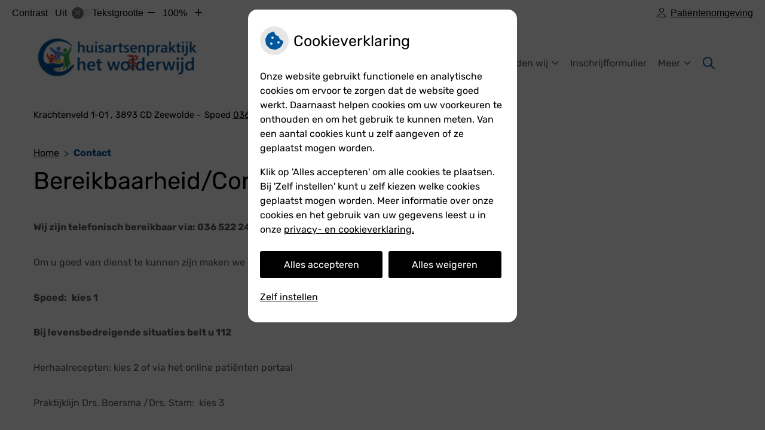

--- FILE ---
content_type: text/html; charset=UTF-8
request_url: https://www.hphetwolderwijd.nl/bereikbaarheid-contact/
body_size: 10362
content:



<!DOCTYPE html>
<html lang="nl-NL">
<head>
		 

<!-- Matomo -->
<script  nonce='cdd0f296f3'>
  var _paq = window._paq = window._paq || [];
  /* tracker methods like "setCustomDimension" should be called before "trackPageView" */
  _paq.push(['trackPageView']);
  _paq.push(['enableLinkTracking']);
  (function() {
    var u="//statistieken.pharmeon.nl/";
    _paq.push(['setTrackerUrl', u+'matomo.php']);
    _paq.push(['setSiteId', 5229]);
    var d=document, g=d.createElement('script'), s=d.getElementsByTagName('script')[0];
    g.async=true; g.src=u+'matomo.js'; s.parentNode.insertBefore(g,s);
  })();
</script>
<!-- End Matomo Code -->
		 
 <!-- Start Default Consent Settings --> 
<script  nonce='cdd0f296f3'>
  window.dataLayer = window.dataLayer || [];
  function gtag(){dataLayer.push(arguments);}

  // Function to get a cookie's value by name
  function getCookie(name) {
      const value = `; ${document.cookie}`;
      const parts = value.split(`; ${name}=`);
      if (parts.length === 2) return parts.pop().split(';').shift();
      return null;
  }

  // Get the values of the cookies
  const cookieAnalytische = getCookie('cookies-analytische');
  const cookieMarketing = getCookie('cookies-marketing');

  // Set the consent mode based on cookie values
  // Log the values of the cookies
  console.log('cookieAnalytische:', cookieAnalytische);
  console.log('cookieMarketing:', cookieMarketing);
	
  if (cookieAnalytische === 'Y' && cookieMarketing === 'Y') {
      // If both analytics and marketing cookies are allowed
	  
      gtag('consent', 'default', {
          'ad_storage': 'granted',
          'analytics_storage': 'granted',
          'ad_user_data': 'granted',
          'ad_personalization': 'granted',
          'personalization_storage': 'granted',
          'functionality_storage': 'granted',
          'security_storage': 'granted',
      });
  } else if (cookieAnalytische === 'N' || cookieAnalytische === null || cookieMarketing === 'N') {
      // If analytics cookies are not allowed or marketing cookies are not allowed
      if (localStorage.getItem('consentMode') === null) {
          gtag('consent', 'default', {
              'ad_storage': cookieMarketing === 'N' ? 'denied' : 'granted',
              'analytics_storage': cookieAnalytische === 'N' ? 'denied' : 'granted',
              'ad_user_data': cookieMarketing === 'N' ? 'denied' : 'granted',
              'ad_personalization': cookieMarketing === 'N' ? 'denied' : 'granted',
              'personalization_storage': 'denied',
              'functionality_storage': 'granted', // Only necessary storage is granted
              'security_storage': 'granted',
          });
      } else {
          gtag('consent', 'default', JSON.parse(localStorage.getItem('consentMode')));
      }
  }

  // Push user ID to dataLayer if it exists
  if (localStorage.getItem('userId') != null) {
      window.dataLayer.push({'user_id': localStorage.getItem('userId')});
  }
</script>

	
<!-- End Default Consent Settings --> 	
	
<meta charset="UTF-8">
<meta name="viewport" content="width=device-width, initial-scale=1">

<!-- Google Analytics -->


		<title>Bereikbaarheid/Contact &#8211; Huisartsenpraktijk Het Wolderwijd &#8211; Zeewolde</title>
<meta name='robots' content='max-image-preview:large' />
	<style>img:is([sizes="auto" i], [sizes^="auto," i]) { contain-intrinsic-size: 3000px 1500px }</style>
	<link rel='dns-prefetch' href='//www.hphetwolderwijd.nl' />
<link rel='dns-prefetch' href='//cdn.jsdelivr.net' />
<link rel='stylesheet' id='parent-style-css' href='https://www.hphetwolderwijd.nl/wp-content/themes/flexdesign-parent2018/css/style.css?ver=6.7.2' type='text/css' media='all' />
<style id='classic-theme-styles-inline-css' type='text/css'>
/*! This file is auto-generated */
.wp-block-button__link{color:#fff;background-color:#32373c;border-radius:9999px;box-shadow:none;text-decoration:none;padding:calc(.667em + 2px) calc(1.333em + 2px);font-size:1.125em}.wp-block-file__button{background:#32373c;color:#fff;text-decoration:none}
</style>
<style id='global-styles-inline-css' type='text/css'>
:root{--wp--preset--aspect-ratio--square: 1;--wp--preset--aspect-ratio--4-3: 4/3;--wp--preset--aspect-ratio--3-4: 3/4;--wp--preset--aspect-ratio--3-2: 3/2;--wp--preset--aspect-ratio--2-3: 2/3;--wp--preset--aspect-ratio--16-9: 16/9;--wp--preset--aspect-ratio--9-16: 9/16;--wp--preset--color--black: #000000;--wp--preset--color--cyan-bluish-gray: #abb8c3;--wp--preset--color--white: #ffffff;--wp--preset--color--pale-pink: #f78da7;--wp--preset--color--vivid-red: #cf2e2e;--wp--preset--color--luminous-vivid-orange: #ff6900;--wp--preset--color--luminous-vivid-amber: #fcb900;--wp--preset--color--light-green-cyan: #7bdcb5;--wp--preset--color--vivid-green-cyan: #00d084;--wp--preset--color--pale-cyan-blue: #8ed1fc;--wp--preset--color--vivid-cyan-blue: #0693e3;--wp--preset--color--vivid-purple: #9b51e0;--wp--preset--gradient--vivid-cyan-blue-to-vivid-purple: linear-gradient(135deg,rgba(6,147,227,1) 0%,rgb(155,81,224) 100%);--wp--preset--gradient--light-green-cyan-to-vivid-green-cyan: linear-gradient(135deg,rgb(122,220,180) 0%,rgb(0,208,130) 100%);--wp--preset--gradient--luminous-vivid-amber-to-luminous-vivid-orange: linear-gradient(135deg,rgba(252,185,0,1) 0%,rgba(255,105,0,1) 100%);--wp--preset--gradient--luminous-vivid-orange-to-vivid-red: linear-gradient(135deg,rgba(255,105,0,1) 0%,rgb(207,46,46) 100%);--wp--preset--gradient--very-light-gray-to-cyan-bluish-gray: linear-gradient(135deg,rgb(238,238,238) 0%,rgb(169,184,195) 100%);--wp--preset--gradient--cool-to-warm-spectrum: linear-gradient(135deg,rgb(74,234,220) 0%,rgb(151,120,209) 20%,rgb(207,42,186) 40%,rgb(238,44,130) 60%,rgb(251,105,98) 80%,rgb(254,248,76) 100%);--wp--preset--gradient--blush-light-purple: linear-gradient(135deg,rgb(255,206,236) 0%,rgb(152,150,240) 100%);--wp--preset--gradient--blush-bordeaux: linear-gradient(135deg,rgb(254,205,165) 0%,rgb(254,45,45) 50%,rgb(107,0,62) 100%);--wp--preset--gradient--luminous-dusk: linear-gradient(135deg,rgb(255,203,112) 0%,rgb(199,81,192) 50%,rgb(65,88,208) 100%);--wp--preset--gradient--pale-ocean: linear-gradient(135deg,rgb(255,245,203) 0%,rgb(182,227,212) 50%,rgb(51,167,181) 100%);--wp--preset--gradient--electric-grass: linear-gradient(135deg,rgb(202,248,128) 0%,rgb(113,206,126) 100%);--wp--preset--gradient--midnight: linear-gradient(135deg,rgb(2,3,129) 0%,rgb(40,116,252) 100%);--wp--preset--font-size--small: 13px;--wp--preset--font-size--medium: 20px;--wp--preset--font-size--large: 36px;--wp--preset--font-size--x-large: 42px;--wp--preset--spacing--20: 0.44rem;--wp--preset--spacing--30: 0.67rem;--wp--preset--spacing--40: 1rem;--wp--preset--spacing--50: 1.5rem;--wp--preset--spacing--60: 2.25rem;--wp--preset--spacing--70: 3.38rem;--wp--preset--spacing--80: 5.06rem;--wp--preset--shadow--natural: 6px 6px 9px rgba(0, 0, 0, 0.2);--wp--preset--shadow--deep: 12px 12px 50px rgba(0, 0, 0, 0.4);--wp--preset--shadow--sharp: 6px 6px 0px rgba(0, 0, 0, 0.2);--wp--preset--shadow--outlined: 6px 6px 0px -3px rgba(255, 255, 255, 1), 6px 6px rgba(0, 0, 0, 1);--wp--preset--shadow--crisp: 6px 6px 0px rgba(0, 0, 0, 1);}:where(.is-layout-flex){gap: 0.5em;}:where(.is-layout-grid){gap: 0.5em;}body .is-layout-flex{display: flex;}.is-layout-flex{flex-wrap: wrap;align-items: center;}.is-layout-flex > :is(*, div){margin: 0;}body .is-layout-grid{display: grid;}.is-layout-grid > :is(*, div){margin: 0;}:where(.wp-block-columns.is-layout-flex){gap: 2em;}:where(.wp-block-columns.is-layout-grid){gap: 2em;}:where(.wp-block-post-template.is-layout-flex){gap: 1.25em;}:where(.wp-block-post-template.is-layout-grid){gap: 1.25em;}.has-black-color{color: var(--wp--preset--color--black) !important;}.has-cyan-bluish-gray-color{color: var(--wp--preset--color--cyan-bluish-gray) !important;}.has-white-color{color: var(--wp--preset--color--white) !important;}.has-pale-pink-color{color: var(--wp--preset--color--pale-pink) !important;}.has-vivid-red-color{color: var(--wp--preset--color--vivid-red) !important;}.has-luminous-vivid-orange-color{color: var(--wp--preset--color--luminous-vivid-orange) !important;}.has-luminous-vivid-amber-color{color: var(--wp--preset--color--luminous-vivid-amber) !important;}.has-light-green-cyan-color{color: var(--wp--preset--color--light-green-cyan) !important;}.has-vivid-green-cyan-color{color: var(--wp--preset--color--vivid-green-cyan) !important;}.has-pale-cyan-blue-color{color: var(--wp--preset--color--pale-cyan-blue) !important;}.has-vivid-cyan-blue-color{color: var(--wp--preset--color--vivid-cyan-blue) !important;}.has-vivid-purple-color{color: var(--wp--preset--color--vivid-purple) !important;}.has-black-background-color{background-color: var(--wp--preset--color--black) !important;}.has-cyan-bluish-gray-background-color{background-color: var(--wp--preset--color--cyan-bluish-gray) !important;}.has-white-background-color{background-color: var(--wp--preset--color--white) !important;}.has-pale-pink-background-color{background-color: var(--wp--preset--color--pale-pink) !important;}.has-vivid-red-background-color{background-color: var(--wp--preset--color--vivid-red) !important;}.has-luminous-vivid-orange-background-color{background-color: var(--wp--preset--color--luminous-vivid-orange) !important;}.has-luminous-vivid-amber-background-color{background-color: var(--wp--preset--color--luminous-vivid-amber) !important;}.has-light-green-cyan-background-color{background-color: var(--wp--preset--color--light-green-cyan) !important;}.has-vivid-green-cyan-background-color{background-color: var(--wp--preset--color--vivid-green-cyan) !important;}.has-pale-cyan-blue-background-color{background-color: var(--wp--preset--color--pale-cyan-blue) !important;}.has-vivid-cyan-blue-background-color{background-color: var(--wp--preset--color--vivid-cyan-blue) !important;}.has-vivid-purple-background-color{background-color: var(--wp--preset--color--vivid-purple) !important;}.has-black-border-color{border-color: var(--wp--preset--color--black) !important;}.has-cyan-bluish-gray-border-color{border-color: var(--wp--preset--color--cyan-bluish-gray) !important;}.has-white-border-color{border-color: var(--wp--preset--color--white) !important;}.has-pale-pink-border-color{border-color: var(--wp--preset--color--pale-pink) !important;}.has-vivid-red-border-color{border-color: var(--wp--preset--color--vivid-red) !important;}.has-luminous-vivid-orange-border-color{border-color: var(--wp--preset--color--luminous-vivid-orange) !important;}.has-luminous-vivid-amber-border-color{border-color: var(--wp--preset--color--luminous-vivid-amber) !important;}.has-light-green-cyan-border-color{border-color: var(--wp--preset--color--light-green-cyan) !important;}.has-vivid-green-cyan-border-color{border-color: var(--wp--preset--color--vivid-green-cyan) !important;}.has-pale-cyan-blue-border-color{border-color: var(--wp--preset--color--pale-cyan-blue) !important;}.has-vivid-cyan-blue-border-color{border-color: var(--wp--preset--color--vivid-cyan-blue) !important;}.has-vivid-purple-border-color{border-color: var(--wp--preset--color--vivid-purple) !important;}.has-vivid-cyan-blue-to-vivid-purple-gradient-background{background: var(--wp--preset--gradient--vivid-cyan-blue-to-vivid-purple) !important;}.has-light-green-cyan-to-vivid-green-cyan-gradient-background{background: var(--wp--preset--gradient--light-green-cyan-to-vivid-green-cyan) !important;}.has-luminous-vivid-amber-to-luminous-vivid-orange-gradient-background{background: var(--wp--preset--gradient--luminous-vivid-amber-to-luminous-vivid-orange) !important;}.has-luminous-vivid-orange-to-vivid-red-gradient-background{background: var(--wp--preset--gradient--luminous-vivid-orange-to-vivid-red) !important;}.has-very-light-gray-to-cyan-bluish-gray-gradient-background{background: var(--wp--preset--gradient--very-light-gray-to-cyan-bluish-gray) !important;}.has-cool-to-warm-spectrum-gradient-background{background: var(--wp--preset--gradient--cool-to-warm-spectrum) !important;}.has-blush-light-purple-gradient-background{background: var(--wp--preset--gradient--blush-light-purple) !important;}.has-blush-bordeaux-gradient-background{background: var(--wp--preset--gradient--blush-bordeaux) !important;}.has-luminous-dusk-gradient-background{background: var(--wp--preset--gradient--luminous-dusk) !important;}.has-pale-ocean-gradient-background{background: var(--wp--preset--gradient--pale-ocean) !important;}.has-electric-grass-gradient-background{background: var(--wp--preset--gradient--electric-grass) !important;}.has-midnight-gradient-background{background: var(--wp--preset--gradient--midnight) !important;}.has-small-font-size{font-size: var(--wp--preset--font-size--small) !important;}.has-medium-font-size{font-size: var(--wp--preset--font-size--medium) !important;}.has-large-font-size{font-size: var(--wp--preset--font-size--large) !important;}.has-x-large-font-size{font-size: var(--wp--preset--font-size--x-large) !important;}
:where(.wp-block-post-template.is-layout-flex){gap: 1.25em;}:where(.wp-block-post-template.is-layout-grid){gap: 1.25em;}
:where(.wp-block-columns.is-layout-flex){gap: 2em;}:where(.wp-block-columns.is-layout-grid){gap: 2em;}
:root :where(.wp-block-pullquote){font-size: 1.5em;line-height: 1.6;}
</style>
<link rel='stylesheet' id='style-uzo-banner-app-css' href='https://www.hphetwolderwijd.nl/wp-content/plugins/ph-activeservices-mu/controller/../assets/css/uzo-banner-app.css?ver=6.7.2' type='text/css' media='all' />
<link rel='stylesheet' id='style-uzo-banners-css' href='https://www.hphetwolderwijd.nl/wp-content/plugins/ph-activeservices-mu/controller/../assets/css/uzo-banners.css?ver=6.7.2' type='text/css' media='all' />
<link rel='stylesheet' id='style-mma-banners-css' href='https://www.hphetwolderwijd.nl/wp-content/plugins/ph-activeservices-mu/controller/../assets/css/mma-banners.css?ver=6.7.2' type='text/css' media='all' />
<link rel='stylesheet' id='style-uzo-bar-css' href='https://www.hphetwolderwijd.nl/wp-content/plugins/ph-activeservices-mu/controller/../assets/css/uzo-bar.css?ver=6.7.2' type='text/css' media='all' />
<link rel='stylesheet' id='style-uzo-page-css' href='https://www.hphetwolderwijd.nl/wp-content/plugins/ph-activeservices-mu/controller/../assets/css/uzo-page.css?ver=6.7.2' type='text/css' media='all' />
<link rel='stylesheet' id='ph_cookie_style-css' href='https://www.hphetwolderwijd.nl/wp-content/plugins/ph-cookie-helper-mu/assets/css/cookie-style.css?ver=6.7.2' type='text/css' media='all' />
<link rel='stylesheet' id='style-medische-encyclopedie-css' href='https://www.hphetwolderwijd.nl/wp-content/plugins/ph-geneesmiddelencyclopedie-mu/controller/../assets/css/style.css?ver=6.7.2' type='text/css' media='all' />
<link rel='stylesheet' id='ph_slider_styles-css' href='https://www.hphetwolderwijd.nl/wp-content/plugins/ph-slider-mu/css/swiper.min.css?ver=6.7.2' type='text/css' media='all' />
<link rel='stylesheet' id='ph_slider_custom_styles-css' href='https://www.hphetwolderwijd.nl/wp-content/plugins/ph-slider-mu/css/swiper-edits.min.css?ver=6.7.2' type='text/css' media='all' />
<link rel='stylesheet' id='style-apps-uao-css' href='https://www.hphetwolderwijd.nl/wp-content/plugins/ph-uao-apps-mu/controller/../assets/css/style.css?ver=6.7.2' type='text/css' media='all' />
<link rel='stylesheet' id='style-frontend-css' href='https://www.hphetwolderwijd.nl/wp-content/plugins/ph-uao-patientfolders-mu/controller/../assets/css/style.css?ver=6.7.2' type='text/css' media='all' />
<link rel='stylesheet' id='header-style-css' href='https://www.hphetwolderwijd.nl/wp-content/themes/flexdesign-parent2018/flex-design/header/darwin/css/darwin.css?ver=6.7.2' type='text/css' media='all' />
<link rel='stylesheet' id='content-style-css' href='https://www.hphetwolderwijd.nl/wp-content/themes/flexdesign-parent2018/flex-design/content/darwin/css/darwin.css?ver=6.7.2' type='text/css' media='all' />
<link rel='stylesheet' id='footer-style-css' href='https://www.hphetwolderwijd.nl/wp-content/themes/flexdesign-parent2018/flex-design/footer/darwin/css/darwin.css?ver=6.7.2' type='text/css' media='all' />
<script type="text/javascript" src="https://www.hphetwolderwijd.nl/wp-includes/js/jquery/jquery.min.js?ver=3.7.1" id="jquery-core-js"></script>
<script type="text/javascript" src="https://www.hphetwolderwijd.nl/wp-includes/js/jquery/jquery-migrate.min.js?ver=3.4.1" id="jquery-migrate-js"></script>
<script type="text/javascript" src="https://www.hphetwolderwijd.nl/wp-content/themes/flexdesign-parent2018/components/bootstrap/js/bootstrap.min.js?ver=1" id="bootstrap-js-js"></script>
<script type="text/javascript" src="https://www.hphetwolderwijd.nl/wp-content/themes/flexdesign-parent2018/components/bootstrap/js/card.min.js?ver=1" id="card-js-js"></script>
<script type="text/javascript" src="https://www.hphetwolderwijd.nl/wp-content/themes/flexdesign-parent2018/components/medewerker-slider/js/slick.min.js?ver=1" id="slick.js-js"></script>
<script type="text/javascript" src="https://www.hphetwolderwijd.nl/wp-content/themes/flexdesign-parent2018/components/zoomer/js/jquery.zoomer.min.js?ver=20190715" id="pharmeon_master_zoomer-js"></script>
<script type="text/javascript" src="https://www.hphetwolderwijd.nl/wp-content/themes/flexdesign-parent2018/components/fancybox/js/fancybox.js?ver=20170721" id="pharmeon_master_fancybox-js"></script>
<script type="text/javascript" src="https://cdn.jsdelivr.net/npm/css-vars-ponyfill@2?ver=1" id="pharmeon_master_theme-var-js"></script>
<script type="text/javascript" src="https://www.hphetwolderwijd.nl/wp-content/plugins/ph-cookie-helper-mu/scripts/jquery-cookie.min.js?ver=6.7.2" id="ph_jquery_cookie_script-js"></script>
<script type="text/javascript" src="https://www.hphetwolderwijd.nl/wp-content/plugins/ph-cookie-helper-mu/scripts/cookie-enabler.min.js?ver=6.7.2" id="ph_cookie_enabler_script-js"></script>
<script type="text/javascript" src="https://www.hphetwolderwijd.nl/wp-content/plugins/ph-geneesmiddelencyclopedie-mu/controller/../assets/js/error.js?ver=6.7.2" id="style-medische-encyclopedie-js"></script>
<script type="text/javascript" src="https://www.hphetwolderwijd.nl/wp-content/plugins/ph-slider-mu/js/swiper.min.js?ver=6.7.2" id="ph_slider_script-js"></script>
<script type="text/javascript" src="https://www.hphetwolderwijd.nl/wp-content/plugins/ph-testimonials-mu//assets/js/testimonials.js?ver=6.7.2" id="testimonials-widgets-js-js"></script>
<script type="text/javascript" src="https://www.hphetwolderwijd.nl/wp-content/themes/flexdesign-parent2018/flex-design/header/darwin/js/darwin.js?ver=6.7.2" id="js-header-js"></script>
<script type="text/javascript" src="https://www.hphetwolderwijd.nl/wp-content/themes/flexdesign-parent2018/flex-design/content/darwin/js/darwin.js?ver=6.7.2" id="js-content-js"></script>
<script type="text/javascript" src="https://www.hphetwolderwijd.nl/wp-content/themes/flexdesign-parent2018/flex-design/footer/darwin/js/darwin.js?ver=6.7.2" id="js-footer-js"></script>
<link rel="canonical" href="https://www.hphetwolderwijd.nl/bereikbaarheid-contact/" />
<style>/* ==========================================================================
   LESS Variables 
   ========================================================================== */
/*** COLOR SETTINGS - ORIGINAL ***/
.fa-family {
  font-family: "Font Awesome 6 Pro";
}
:root {
  --main-color: #02569c;
  --secondary-color: var(--main-color-comp4);
  --secondary-color-lighten: #6dbcfd;
  --main-color-tint1: #0257ba;
  --secondary-color-tint1: var(--main-color-tint1);
  --main-color-tint2: #032ece;
  --secondary-color-tint2: var(--main-color-tint2);
  --main-color-shade1: #023b7e;
  --secondary-color-shade1: var(--main-color-shade1);
  --main-color-shade2: #01206a;
  --secondary-color-shade2: var(--main-color-shade2);
  --main-color-analog1: #4902ab;
  --secondary-color-analog1: var(--main-color-shade2);
  --main-color-analog2: #030ef7;
  --secondary-color-analog2: var(--main-color-shade2);
  --main-color-analog3: #03d3bf;
  --secondary-color-analog3: var(--main-color-shade2);
  --main-color-analog4: #02ab52;
  --secondary-color-analog4: var(--main-color-shade2);
  --main-color-triad1: #9c024c;
  --secondary-color-triad1: var(--main-color-shade2);
  --main-color-triad2: #9e0044;
  --secondary-color-triad2: var(--main-color-shade2);
  --main-color-triad3: #499c02;
  --secondary-color-triad3: var(--main-color-shade2);
  --main-color-triad4: #419e00;
  --secondary-color-triad4: var(--main-color-shade2);
  --main-color-comp1: #124772;
  --secondary-color-comp1: var(--main-color-shade2);
  --main-color-comp2: #0264b5;
  --secondary-color-comp2: var(--main-color-shade2);
  --main-color-comp3: #7c5a08;
  --secondary-color-comp3: var(--main-color-shade2);
  --main-color-comp4: #b17e07;
  --focus-color: #000205;
}
.team__flip-cards .team__member {
  background-color: #02569c;
}
.team__boxes .teamText__thumbnail img {
  border-color: #02569c;
}
.team__round .teamText__function .function__text {
  color: #02569c;
}
.team__round .team__member:hover .teamText__thumbnail:before {
  background: rgba(2, 86, 156, 0.25);
}
.theme-bg {
  background-color: #02569c;
}
.theme-bgh:hover,
.theme-bgh:focus {
  background-color: #02569c;
}
.theme-color {
  color: #02569c;
}
.theme-border {
  border-color: #02569c;
}
.accordion .card-header:before {
  background-color: #02569c;
}
.gform_wrapper input[type='submit'],
.gform_wrapper input[type='button'] {
  background-color: #02569c;
  border-color: #024b88;
}
.gform_wrapper input[type='submit']:active,
.gform_wrapper input[type='button']:active {
  background-color: #024b88;
  border-color: #02457e;
}
</style>	 </head>

<body class="page-template-default page page-id-103">

	

    <aside aria-label="Toegankelijkheid">
        <a class="skip-link" href="#main">Naar inhoud</a>
                    <div id="accessibility-top-bar" class="top-bar">
    <div class="top-bar__inner">
        <div class="top-bar__buttons">
            <button class="top-bar__toggle-settings" aria-controls="accessibility-top-bar-components"><i
                    class="fa-light fa-gear" aria-hidden="true"></i> <span>Instellingen</span> <i
                    class="fa-regular fa-chevron-down" aria-hidden="true"></i></button>
                            <a href="https://hphetwolderwijd.uwzorgonline.nl"
                   target="_self"
                   class="top-bar__patient-portal"
                   id="patientloginMobile">
                    <i class="fa-light fa-user" aria-hidden="true"></i><span>Patiëntenomgeving</span>
                </a>
                    </div>
        <div id="accessibility-top-bar-components" role="dialog" aria-modal="true"
             aria-labelledby="accessibility-top-bar-label" class="top-bar__components">
            <button class="top-bar__close-settings"><i class="fa-regular fa-xmark" aria-hidden="true"></i><span
                    class="visually-hidden">Sluiten</span></button>
            <span id="accessibility-top-bar-label"
                  class="h2 top-bar__component top-bar__component--settings"
                  role="heading"
                  aria-level="2"
            >
                <i class="fa-light fa-gear" aria-hidden="true"></i> Instellingen
            </span>
            <ul>
                <li class="top-bar__component top-bar__component--contrast">
                    <div class="top-bar__component-row">
                        <span id="contrast-label" class="top-bar__component-title">Contrast</span>
                        <span class="top-bar__component-input"><span class="contrastSwitcher"></span></span>
                    </div>
                </li>
                <li class="top-bar__component top-bar__component--fontsize">
                    <div class="top-bar__component-row">
                        <span class="top-bar__component-title">Tekstgrootte</span>
                        <span class="top-bar__component-input"><span class="zoomerContainer"></span></span>
                    </div>
                    <p class="top-bar__component-description">Bekijk hoe de lettergrootte van de tekst eruit komt te
                        zien.</p>
                </li>
                <li class="top-bar__component top-bar__component--spacer">
                </li>
                                                    <li class="top-bar__component top-bar__component--patient">
                        <a href="https://hphetwolderwijd.uwzorgonline.nl"
                           target="_self"
                           class="top-bar__patient-portal"
                           id="patientloginDesktop">
                            <i class="fa-light fa-user" aria-hidden="true"></i> <span>Patiëntenomgeving</span>
                        </a>
                    </li>
                            </ul>
        </div>
    </div>
</div>
            </aside>



<header class="header">
	<div class="headerTop contrast-ignore  set-header-height">
		<div class="innerWrapper contrast-ignore">
            <div class="fixed-header-marker" aria-hidden="true"></div>
			<div class="headerPrimary">
				<div class="headerLogo">
											<div class="headerLogo__img">
															<h2>
									<a href='https://www.hphetwolderwijd.nl/' rel='home'>
										<img src='https://www.hphetwolderwijd.nl/wp-content/uploads/sites/582/2024/03/cropped-logo-1.png' alt='Huisartsenpraktijk Het Wolderwijd'>
									</a>
								</h2>
														
						</div>
									</div>

				<div class="headerMenu">
					<nav id="site-navigation" class="headerMain__navigation" aria-labelledby="primaryMenuHeading">
	<h2 id="primaryMenuHeading" class="visually-hidden">Hoofdmenu</h2>
	<button class="menu-toggle jsMenuToggle" aria-expanded="false"><span class="menu-text">Menu</span></button>
	<ul id="primary-menu" class="menu"><li id="menu-item-28" class="menu-item menu-item-type-post_type menu-item-object-page menu-item-home menu-item-28"><a href="https://www.hphetwolderwijd.nl/">Home</a></li>
<li id="menu-item-593" class="menu-item menu-item-type-post_type menu-item-object-page menu-item-593"><a href="https://www.hphetwolderwijd.nl/team/">Team</a></li>
<li id="menu-item-104" class="menu-item menu-item-type-post_type menu-item-object-page current-menu-item page_item page-item-103 current_page_item menu-item-has-children menu-item-104"><a href="https://www.hphetwolderwijd.nl/bereikbaarheid-contact/" aria-current="page">Contact</a>
<ul class="sub-menu">
	<li id="menu-item-101" class="menu-item menu-item-type-post_type menu-item-object-page menu-item-101"><a href="https://www.hphetwolderwijd.nl/spreekuren-afspraak-maken/">Spreekuren/afspraak maken</a></li>
	<li id="menu-item-108" class="menu-item menu-item-type-post_type menu-item-object-page menu-item-108"><a href="https://www.hphetwolderwijd.nl/patientenomgeving/">Patiëntenportaal</a></li>
	<li id="menu-item-110" class="menu-item menu-item-type-post_type menu-item-object-page menu-item-110"><a href="https://www.hphetwolderwijd.nl/herhaalrecepten-via-internet/">Herhaalrecepten</a></li>
</ul>
</li>
<li id="menu-item-113" class="menu-item menu-item-type-post_type menu-item-object-page menu-item-has-children menu-item-113"><a href="https://www.hphetwolderwijd.nl/artsen/">Welke zorg bieden wij</a>
<ul class="sub-menu">
	<li id="menu-item-140" class="menu-item menu-item-type-post_type menu-item-object-page menu-item-140"><a href="https://www.hphetwolderwijd.nl/artsen/">Artsen</a></li>
	<li id="menu-item-116" class="menu-item menu-item-type-post_type menu-item-object-page menu-item-116"><a href="https://www.hphetwolderwijd.nl/assistentes/">Assistentes</a></li>
	<li id="menu-item-119" class="menu-item menu-item-type-post_type menu-item-object-page menu-item-119"><a href="https://www.hphetwolderwijd.nl/praktijkondersteuners/">Praktijkondersteuners</a></li>
</ul>
</li>
<li id="menu-item-402" class="menu-item menu-item-type-post_type menu-item-object-page menu-item-402"><a href="https://www.hphetwolderwijd.nl/inschrijfformulier-2/">Inschrijfformulier</a></li>
<li id="menu-item-122" class="menu-item menu-item-type-post_type menu-item-object-page menu-item-122"><a href="https://www.hphetwolderwijd.nl/bloed-en-urineonderzoek/">Bloed- en urineonderzoek</a></li>
<li id="menu-item-32" class="menu-item menu-item-type-post_type menu-item-object-page menu-item-32"><a href="https://www.hphetwolderwijd.nl/klachtenregeling/">Klachtenregeling</a></li>
<li id="menu-item-132" class="menu-item menu-item-type-post_type menu-item-object-page menu-item-132"><a href="https://www.hphetwolderwijd.nl/thuisarts/">Thuisarts</a></li>
<li id="menu-item-135" class="menu-item menu-item-type-post_type menu-item-object-page menu-item-135"><a href="https://www.hphetwolderwijd.nl/zorg-in-de-regio/">Zorg in de regio</a></li>
<li id="menu-item-138" class="menu-item menu-item-type-post_type menu-item-object-page menu-item-138"><a href="https://www.hphetwolderwijd.nl/privacyverklaring-wet-avg/">Site informatie/ Privacystatements</a></li>
<li id="menu-item-434" class="menu-item menu-item-type-post_type menu-item-object-page menu-item-434"><a href="https://www.hphetwolderwijd.nl/waarneming-tijdens-vakantie/">Waarneming tijdens vakantie</a></li>
<li id="menu-item-780" class="menu-item menu-item-type-post_type menu-item-object-page menu-item-780"><a href="https://www.hphetwolderwijd.nl/vacature-doktersassistente/">Vacature Doktersassistente</a></li>
<li id="menu-item-778" class="menu-item menu-item-type-post_type menu-item-object-page menu-item-778"><a href="https://www.hphetwolderwijd.nl/reageren-op-vacature/">Reageren op vacature</a></li>
</ul></nav>					<div class="headerSearch">
						<button class="headerSearch__btn search-open-icon" aria-label="Zoeken" aria-expanded="false"><i class="fa-icon far fa-search" aria-hidden="true"></i></button>

						<div role="dialog" class="headerSearchOverlay" aria-label="Zoeken" data-search-open="false">
							<button class="headerSearchOverlayBtn search-close-icon" aria-label="Sluit zoeken">
								<i class="fa-icon fal fa-times" aria-hidden="true"></i>
							</button>

							<!-- search -->
<form class="site-search-form" method="get" action="https://www.hphetwolderwijd.nl" role="search">
	<input class="site-search-input" id="siteSearch" type="search" name="s" placeholder="Wat zoekt u?" aria-label="Wat zoekt u?">
	<button class="site-search-submit" type="submit"><i class="fa-icon fal fa-search fa-icon"></i><span>Zoeken</span></button>
</form>						</div>
					</div>
				</div>

			</div>
			
			<div class="headerSecondary contrast-ignore">
				<div class="headerAdres">
										<div class="headerAdres__wrapper">
						<h2 class="visually-hidden">Adresgegevens</h2>
						<span class="headerTop__info--adres">
															<span class='practice_info practice-street'><span class='practice-info-content'>Krachtenveld</span></span>																						<span class='practice_info practice-housenumber'><span class='practice-info-content'>1-01</span></span>													</span>
						<span class="headerTop__info--postalCode"><span class='practice_info practice-postcode'><span class='practice-info-content'>3893 CD</span></span></span>
						<span class="headerTop__info--wrapper">
															<span class="headerTop__info--city"><span class='practice_info practice-city'><span class='practice-info-content'>Zeewolde</span></span></span>
																													<span class="headerTop__info--emergency"><i class='fa-icon fal fa-exclamation-triangle pratice-info-prefix'></i> <span id='emergencyNumber'>Spoed</span> <a aria-labelledby='primaryMenuHeading' href='tel:0365222444 - Toets 1' class='practice_info practice-emergency-phone-number'> <span class='practice-info-content digits'>0365222444 - Toets 1</span></a></span>
													</span>
					</div>
									</div>
			</div>
		</div>
	</div>

	<div class="headerMiddle">
		<div class="innerWrapper">
			<div class="flex-row">
				<div class="headerMiddle__sidebar flex-col-xs-12 flex-col-md-6">
											<div class="headerMiddle__sidebarItem">
							<div id="black-studio-tinymce-5" class="widget black-studio-tinymce-5 widget_black_studio_tinymce"><div class="widgetContainer"><div class="textwidget"><p>&nbsp;</p>
<p style="text-align: center">Welkom op de website van Huisartsenpraktijk het Wolderwijd</p>
<p style="text-align: center">Onze praktijk bestaat uit Praktijk Stam/Boersma, waar mw. Stam en mw. Boersma uw huisarts zijn en Praktijk van den Brakel, waar dhr. van den Brakel uw huisarts is.</p>
<p style="text-align: center"> Momenteel zijn wij gesloten voor nieuwe inschrijvingen. Wij zijn wel nog op zoek naar een enthousiaste, gezellige doktersassistente die ons team zou willen versterken, kijk in het menu voor onze openstaande vacature!</p>
<p>&nbsp;</p>
<p>&nbsp;</p>
</div></div></div>						</div>
					
											<div class="headerMiddle__c2aBoxes">
							<ul class="c2aBoxes__container">				<li class="cta-widget">
					<a class="cta-link" href='https://www.hphetwolderwijd.nl/spreekuren-afspraak-maken/'>
						<i class="fa-icon fal fa-phone" aria-hidden="true"></i>
						<p>Contact</p>
					</a>
				</li>
									<li class="cta-widget">
						<a class="cta-link" href="https://hphetwolderwijd.uwzorgonline.nl">
							<i class="fa-icon fal fa-user-circle" aria-hidden="true"></i>
							<p>Patiëntenomgeving</p>
						</a>
					</li>
				</ul>						</div>
									</div>

				<div class="headerMiddle__sticky contrast-ignore flex-col-md-6">
					<div class="headerMiddle__slide contrast-ignore" id="jsBottomSlider">
													<img src="https://www.hphetwolderwijd.nl/wp-content/themes/darwin2020/images/huisartsen/UHO/16.jpg" alt="" />
											</div>
				</div>
			</div>
		</div>
	</div>
</header>

<div class="mainContent">

    <div class="breadCrumbsContainer">
        <div class="innerWrapper">
            <nav class="breadCrumbsNav" aria-label="U bent hier"><ol class="breadCrumbsWrapper"><li><a href="https://www.hphetwolderwijd.nl">Home</a></li><li aria-current="page">Contact</li></ol></nav>        </div>
    </div>

			<div class="innerWrapper">
							

	<main id="main" class="post-103 page type-page status-publish hentry">
		<h1 class="content-title">Bereikbaarheid/Contact</h1> 
		<div class="contentDiv">
			<!DOCTYPE html PUBLIC "-//W3C//DTD HTML 4.0 Transitional//EN" "http://www.w3.org/TR/REC-html40/loose.dtd">
<html><body><p><strong>Wij zijn telefonisch bereikbaar via: 036 522 2444</strong></p>
<p>Om u goed van dienst te kunnen zijn maken we gebruik van een keuze menu</p>
<p><strong>Spoed:</strong>&nbsp;&nbsp;<strong>kies 1&nbsp;</strong></p>
<p><strong>Bij levensbedreigende situaties belt u 112</strong></p>
<p>Herhaalrecepten: kies 2 of via het online pati&euml;nten portaal</p>
<p>Praktijklijn Drs. Boersma /Drs. Stam:&nbsp; kies 3</p>
<p>Praktijklijn Drs. van den Brakel:&nbsp; kies 4</p>
<p>Daphne van de Wal, POH-s: 06 184 56 422 ma, di, do, vrij</p>
<p>A. van Mazijk, POH GGZ:&nbsp; 06 551 91 072 of 036 523 5267</p>
<p>&nbsp;</p>
<p>Ingeval van klachten in de avond, nacht en het weekend die niet kunnen wachten tot de volgende werkdag kunt u contact opnemen met de spoedpost in Harderwijk <b>085-7737371</b></p>
<p><strong>1 0 341</strong></p>
<p><iframe width="100%" height="450" data-ce-src="https://www.google.com/maps/embed?pb=!1m14!1m8!1m3!1d4876.272201781625!2d5.525614!3d52.331677!3m2!1i1024!2i768!4f13.1!3m3!1m2!1s0x47c630b8e24fffff%3A0x70f4cd916337cc29!2sKrachtenveld%201%2C%203893%20CD%20Zeewolde!5e0!3m2!1snl!2snl!4v1621331821917!5m2!1snl!2snl" class="ce-iframe"></iframe></p>
</body></html>
		</div>
	</main><!-- #post-## -->

					</div>
	


</div>

<footer class="footer">
				<section class="section__maps" data-background-color="false" aria-label="Google Maps">
		    <div class="section__widgetfour">
	                		<iframe class="ce-iframe" title="Google maps met adres: Krachtenveld 1-01, 3893 CD Zeewolde" width="600" height="450" frameborder="0" style="border:0" data-ce-src="https://www.google.com/maps/embed/v1/place?key=AIzaSyB3suUu4MIvdituXBNKvrbD23O3KMWjIQI&q=Krachtenveld 1-01, 3893 CD Zeewolde" allowfullscreen></iframe>
				    </div>
	</section>
	
	<div class="footer__bottom">
		<div class="innerWrapper">
			<div class="pharmLinks">
	<a id="poweredby" href="https://uwzorgonline.nl" target="_blank">Uw Zorg Online</a> | <a id="login" href="https://www.hphetwolderwijd.nl/wp-admin/">Beheer</a>
</div>
			<div class="socialFooter">
        <span class="socialFooter__social">
							</span>
</div>			<div class="privacyLinks">
	<a id="privacy" href="https://www.hphetwolderwijd.nl/privacy/">Privacy</a> | <a id="voorwaarden" href="https://www.hphetwolderwijd.nl/voorwaarden/">Voorwaarden</a>
</div>			<button id="toTop" class="footer__toTop">
				<i class="fa-icon fal fa-angle-double-up" aria-hidden="true"></i>
				<i class=""></i>
				<span class="visually-hidden">Ga naar het begin van de pagina</span>
			</button>
		</div>
	</div>
</footer>
	<!-- Cookie Modal Html-->
<section id="cookie-consent-modal" aria-modal="true" role="dialog" aria-labelledby="cookie-heading" data-nosnippet="data-nosnippet">
  <div class="cookiee-consent-container">
    <div class="cookiee-consent-notice">
                	<span tabindex="-1" role="heading" aria-level="2" id="cookie-heading" class="cookie-title" ><i class="fa-solid fa-cookie-bite" aria-hidden="true"></i> Cookieverklaring</span>
              <p class="cookie-paragraph">Onze website gebruikt functionele en analytische cookies om ervoor te zorgen dat de website goed werkt.
      Daarnaast helpen cookies om uw voorkeuren te onthouden en om het gebruik te kunnen meten. Van een aantal cookies kunt u zelf aangeven of ze geplaatst mogen worden.</p>
      <p class="cookie-paragraph">Klik op 'Alles accepteren' om alle cookies te plaatsen. Bij 'Zelf instellen' kunt u zelf kiezen welke cookies geplaatst mogen worden.
      Meer informatie over onze cookies en het gebruik van uw gegevens leest u in onze <a style="text-decoration: underline; color: black;" href="https://www.hphetwolderwijd.nl/privacy">privacy- en cookieverklaring.</a></p>
    </div>
    <div class="cookie-consent-selection">
        <button value="true" class="cookie-consent-allow">Alles accepteren</button> 
		<button value="true" class="cookie-consent-decline">Alles weigeren</button>
		<a class="cookie-consent-settings" href="https://www.hphetwolderwijd.nl/privacy/#cookie-instellingen">Zelf instellen</a>
    </div>
  </div>
 </section>
<script type="text/javascript" src="https://www.hphetwolderwijd.nl/wp-content/themes/flexdesign-parent2018/components/accessibility/js/accessibility-contrast.min.js?ver=20180828" id="pharmeon_master_accessibility-contrast-js"></script>
<script type="text/javascript" src="https://www.hphetwolderwijd.nl/wp-content/themes/flexdesign-parent2018/components/accessibility/js/accessibility-helpers.min.js?ver=20180828" id="pharmeon_master_accessibility-menu-js"></script>
<script type="text/javascript" src="https://www.hphetwolderwijd.nl/wp-content/themes/flexdesign-parent2018/components/accessibility/js/focus-visible.min.js?ver=20180828" id="pharmeon_master_focus-visible-js"></script>
<script type="text/javascript" src="https://www.hphetwolderwijd.nl/wp-content/themes/flexdesign-parent2018/components/accessibility/js/top-bar.min.js?ver=20230706" id="pharmeon_master_top-bar-js"></script>
<script type="text/javascript" src="https://www.hphetwolderwijd.nl/wp-content/themes/flexdesign-parent2018/js/style.min.js?ver=20150908" id="pharmeon_master_theme-script-js"></script>
<script type="text/javascript" src="https://www.hphetwolderwijd.nl/wp-content/plugins/ph-cookie-helper-mu/scripts/script.min.js" id="ph_cookie_scripts-js"></script>
	 	</body>

</html>


--- FILE ---
content_type: text/css
request_url: https://www.hphetwolderwijd.nl/wp-content/themes/flexdesign-parent2018/flex-design/footer/darwin/css/darwin.css?ver=6.7.2
body_size: 557
content:
.fa-family{font-family:"Font Awesome 6 Pro"}.footer .section__widgetfour iframe{display:block;width:100%;height:25em}.footer .footer__bottom{position:relative;background-color:#fff;color:#000;padding:3.581em 0}@media (min-width:568px){.footer .footer__bottom{padding:3.617em 0}}.footer .footer__bottom a{color:#000;text-decoration:underline}.footer .footer__bottom .innerWrapper{display:-webkit-box;display:-ms-flexbox;display:flex;-webkit-box-orient:vertical;-webkit-box-direction:normal;-ms-flex-direction:column;flex-direction:column;-webkit-box-align:center;-ms-flex-align:center;align-items:center}@media (min-width:568px){.footer .footer__bottom .innerWrapper{-webkit-box-orient:horizontal;-webkit-box-direction:normal;-ms-flex-direction:row;flex-direction:row;-webkit-box-align:start;-ms-flex-align:start;align-items:flex-start}}.footer .footer__bottom .pharmLinks{margin-bottom:1.5em}@media (min-width:568px){.footer .footer__bottom .pharmLinks{margin-bottom:0}}.footer .footer__bottom .pharmLinks #poweredby:before{content:"";background:url(../../../../images/uzo_logo_mask_dark.png) 0 0 no-repeat;height:17px;width:17px;display:inline-block;vertical-align:middle;margin-right:3px}.footer .footer__bottom .footer__toTop{position:absolute;top:-1.875em;right:2em;height:3.75em;width:3.75em;border:none;background:var(--main-color);color:#fff;cursor:pointer}.footer .footer__bottom .footer__toTop .fa-icon{font-size:2.5em}.footer .socialFooter{margin:1em 0;text-align:center}@media (min-width:568px){.footer .socialFooter{-webkit-box-flex:1;-ms-flex:1;flex:1;margin:0}}.footer .socialFooter a{margin-right:.5em}